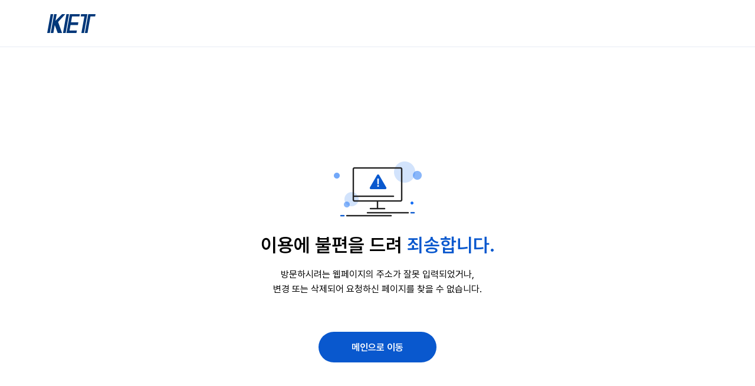

--- FILE ---
content_type: text/html;charset=UTF-8
request_url: http://www.ket.com/kr/error/error.ket
body_size: 29219
content:
<!DOCTYPE html>
<html lang="ko" xml:lang="ko">
<head>
    <meta charset="utf-8">
<meta name="viewport" content="width=device-width, initial-scale=1">
<meta http-equiv="X-UA-Compatible" content="IE=edge, chrome=1">
<meta http-equiv="Content-Type" content="text/html; charset=utf-8" />
<meta http-equiv="Content-Script-Type" content="text/javascript" />
<meta http-equiv="Content-Style-Type" content="text/css" />
<meta http-equiv="imagetoolbar" content="no" />
<meta http-equiv="cache-control" content="no-cache" />
<meta http-equiv="expires" content="0" />
<meta http-equiv="pragma" content="no-cache" />

<!-- <meta name="naver-site-verification" content="88c0020f87563ce63a7bca058fc012066fd2574d" /> -->
<meta name="robots" content="index, follow">

<title>KET</title>
<meta name="description" content="글로벌 자동차 전장부품 전문 제조업체로서 친환경 자동차용, 차량 인포테인먼트용, 자율주행용 전장부품 등 미래 기술을 선도하는 기업, 환경을 생각하는 기업, 고객 가치를 최우선으로 하는 기업, 지속 가능한 미래를 만들어가는 기업이 되기 위해 끊임없는 변화와 혁신을 이어가고 있습니다." />
<meta name="keywords" content="한국단자, 한국단자공업, Korea Electric Terminal, KET" />

<!-- theme color -->
<meta name="theme-color" content="#2d89ef">
<meta name="msapplication-TileColor" content="#2d89ef">

<!-- Open Graph / Social Sharing -->
<meta property="og:type" content="http://www.ket.com/kr">
<meta property="og:title" content="KET">
<meta property="og:description" content="글로벌 자동차 전장부품 전문 제조업체로서 친환경 자동차용, 차량 인포테인먼트용, 자율주행용 전장부품 등 미래 기술을 선도하는 기업, 환경을 생각하는 기업, 고객 가치를 최우선으로 하는 기업, 지속 가능한 미래를 만들어가는 기업이 되기 위해 끊임없는 변화와 혁신을 이어가고 있습니다.">
<meta property="og:image" content="/resources/user/kr/images/sns/sns.png">
<meta property="og:url" content="http://www.ket.com/kr/error/error.ket">

<link rel="canonical" href="http://www.ket.com/kr" />

<!-- favicon -->
<link rel="icon" href="/resources/front/common/img/favicon/favicon-32x32.png" sizes="32x32" type="image/png">
<link rel="icon" href="/resources/front/common/img/favicon/favicon-16x16.png" sizes="16x16" type="image/png">
<link rel="apple-touch-icon" sizes="180x180" href="/resources/front/common/img/favicon/apple-touch-icon.png">
<!-- <link rel="manifest" href="/resources/user/kr/images/favicon/site.webmanifest"> -->
<link rel="mask-icon" href="/resources/front/common/img/favicon/safari-pinned-tab.svg" color="#5bbad5">

<!-- Common CSS [s] -->
<!-- style -->
<link rel="stylesheet" href="/resources/front/common/css/common.css">
<link rel="stylesheet" href="/resources/front/common/css/content.css">
<link rel="stylesheet" href="/resources/front/kr/css/kr.css">
<link rel="stylesheet" href="/resources/front/common/css/swiper-bundle.min.css">
<!-- Common CSS [e] -->

<script src="/resources/front/common/js/common.ui.js"></script>

<!-- Common Js [s] -->
<script src="/resources/front/common/js/lib/jquery-3.7.1.min.js"></script>
<script src="/resources/front/common/js/lib/jquery-ui-1.12.1.min.js"></script>
<script src="/resources/front/common/js/lib/jquery.mCustomScrollbar.concat.min.js"></script>
<!-- <script src="/resources/user/common/js/lib/fontfaceobserver.js"></script>
<script src="/resources/user/common/js/lib/imagesloaded.pkgd.min.js"></script> -->
<script src="/resources/front/common/js/lib/xeogen.lib.js"></script>
<!-- Common Js [e] -->

<script src="/resources/front/common/js/swiper-bundle.min.js"></script>

<script src="/resources/front/common/js/gsap.min.js"></script>
<script src="/resources/front/common/js/ScrollTrigger.min.js"></script>

<!-- <script src="/resources/user/common/js/lib/masonry.pkgd.min.js"></script>
<script src="/resources/user/common/js/lib/jquery.mCustomScrollbar.concat.min.js"></script> -->


<!-- Add  Js [s] -->
<!-- Add  Js [e] -->
 
<script type="text/javascript" src="/resources/front/common/js/lib/jquery-ajax-options.js"></script>
<script type="text/javascript" src="/resources/front/common/js/lib/jquery.form.js"></script>
<script type="text/javascript" src="/resources/front/common/js/lib/json2.js"></script>
<script type="text/javascript" src="/resources/front/common/js/lib/common-user.js"></script>
<script type="text/javascript">
    loginObj.init('kr', 'N', 'N', 'N');
</script>
<script type="text/javascript" src="/resources/front/common/js/lib/common-util.js"></script>
<script type="text/javascript" src="/resources/front/common/js/lib/jquery-submit.js"></script>
</head>
<body>
<div class="wrapper">
	<!-- Header [s] -->
		<div class="direct-link"><a href="#container">Skip to container</a></div>
		<header class="wrap-header">
			<div class="inner">
			    <h1 class="logo"><a href="/kr/main.ket"><img src="/resources/front/common/img/logo/logo.png" alt="KET"></a></h1>
			    <nav class="wrap-gnb"><!-- // all menu copy --></nav>
			    <div class="util-area">
			        <div class="selectbox" tabindex="0">
			            <button type="button" class="selected icon-language" onclick="selectbox(this)"><span class="hide">다국어 선택</span></button>
			            <ul class="options">
			                <li><a href="javascript:;">KR</a></li>
			                <li><a href="/kr/changeLang.ket?language=en">EN</a></li>
			                <li><a href="/kr/changeLang.ket?language=cn">CN</a></li>
			            </ul>
			        </div>
			        <button type="button" class="icon-search" onclick="searchLayerOpen('search-area');"><span class="hide">검색</span></button>
			        <button type="button" class="icon-all-menu" onclick="openHamburgerMenu('wrap-all-menu')"><span class="hide">전체메뉴</span></button>
			    </div>
		    </div>
		    <!-- layer search [s] -->
		    <div class="search-area">
		        <div class="inner">
		            <h1 class="logo"><a href="/kr/main.ket"><img src="/resources/front/common/img/logo/logo.png" alt="KET"></a></h1>
		            <button type="button" class="icon-close"><span class="hide">닫기</span></button>
		            <form name="globalSearchForm" method="get" action="/kr/product/search.ket" onsubmit="var rtn = globalSearchSubmitObj.submit(this); if(!rtn){ submitUtil.enable(); } return rtn;"  autocomplete="off">
		            <span class="form-input search" tabindex="0">
		                <input type="text" class="textfield" name="searchKey" maxlength="50" placeholder="검색어를 입력해주세요">
		                <button type="button" class="btn-del" onclick="btnDel(this)"><span class="hide">삭제</span></button>
		                <button type="button" class="btn-search submit"><span class="hide">검색</span></button>
		            </span>
		            </form>
		        </div>
		    </div>
		    <!-- // layer search [e] -->
		</header>
		<!-- all menu [s] -->
		<div class="wrap-all-menu">
		    <div class="util-area">
		        <h2 class="logo"><a href="/kr/main.ket"><img src="/resources/front/common/img/logo/logo.png" alt="KET"></a></h2>
		        <div class="link-language">
		            <a href="javascript:;">kr</a>
		            <a href="/kr/changeLang.ket?language=en">en</a>
		            <a href="/kr/changeLang.ket?language=cn">cn</a>
		        </div>
		        <button type="button" class="icon-close" onclick="closeLayer('wrap-all-menu');"><span class="hide">닫기</span></button>
		    </div>
		    <div class="all-menu-area">
		        <ul class="list-menu">
		            
	            <li class="depth-1">
		                <a href="javascript:;">제품</a>
		                <div class="depth-area">
		                    <div class="box">
		                    	<ul class="depth-2">
		                    	<li>
		                    			<a href="/kr/product/automotive-connectors.ket">Automotive Connectors</a>
                   						<ul class="depth-3">
		                    				<li><a href="/kr/product/automotive-connectors/wire-to-wire-connector.ket?categoryCd=CA01">Wire To Wire Connector</a></li>
		                    					<li><a href="/kr/product/automotive-connectors/pcb-connector.ket?categoryCd=CA02">PCB Connector</a></li>
		                    					<li><a href="/kr/product/automotive-connectors/joint-connector.ket?categoryCd=CA03">Joint Connector</a></li>
		                    					<li><a href="/kr/product/automotive-connectors/automotive-terminal.ket?categoryCd=CA04">Automotive Terminal</a></li>
		                    					<li><a href="/kr/product/automotive-connectors/lighting-connector.ket?categoryCd=CA05">Lighting Connector</a></li>
		                    					<li><a href="/kr/product/automotive-connectors/connector-sub-part.ket?categoryCd=CA06">Connector Sub Part</a></li>
		                    					<li><a href="/kr/product/automotive-connectors/rework-jig.ket?categoryCd=CA07">Rework Jig</a></li>
		                    					</ul>
		                    			</li>
		                    		<li>
		                    			<a href="/kr/product/e-mobility-systems.ket">E-Mobility Systems</a>
                   						<ul class="depth-3">
		                    				<li><a href="/kr/product/e-mobility-systems/high-voltage-connector.ket?categoryCd=CB01">High Voltage Connector</a></li>
		                    					<li><a href="/kr/product/e-mobility-systems/high-voltage-fuse.ket?categoryCd=CB02">High Voltage Fuse</a></li>
		                    					<li><a href="/kr/product/e-mobility-systems/bdu-pra.ket?categoryCd=CB03">BDU(PRA)</a></li>
		                    					<li><a href="/kr/product/e-mobility-systems/icb.ket?categoryCd=CB04">ICB</a></li>
		                    					<li><a href="/kr/product/e-mobility-systems/charge-inlet.ket?categoryCd=CB05">Charge Inlet</a></li>
		                    					</ul>
		                    			</li>
		                    		<li>
		                    			<a href="/kr/product/data-connectivity-systems.ket">Data Connectivity Systems</a>
                   						<ul class="depth-3">
		                    				<li><a href="/kr/product/data-connectivity-systems/fakra-connector.ket?categoryCd=CD01">FAKRA Connector</a></li>
		                    					<li><a href="/kr/product/data-connectivity-systems/lvds-connector.ket?categoryCd=CD02">LVDS Connector</a></li>
		                    					<li><a href="/kr/product/data-connectivity-systems/board-to-board-connector.ket?categoryCd=CD03">Board to Board Connector</a></li>
		                    					</ul>
		                    			</li>
		                    		<li>
		                    			<a href="/kr/product/fuses-bft.ket">Fuses & BFT</a>
                   						<ul class="depth-3">
		                    				<li><a href="/kr/product/fuses-bft/multi-fuse.ket?categoryCd=CE01">Multi Fuse</a></li>
		                    					<li><a href="/kr/product/fuses-bft/bft.ket?categoryCd=CE02">BFT</a></li>
		                    					</ul>
		                    			</li>
		                    		<li>
		                    			<a href="/kr/product/airbag-sensor-connector.ket">Airbag Sensor & Connector</a>
                   						<ul class="depth-3">
		                    				<li><a href="/kr/product/airbag-sensor-connector/airbag-sensor.ket?categoryCd=CF01">Airbag Sensor</a></li>
		                    					<li><a href="/kr/product/airbag-sensor-connector/airbag-connector.ket?categoryCd=CF02">Airbag Connector</a></li>
		                    					</ul>
		                    			</li>
		                    		<li>
		                    			<a href="/kr/product/cable-assemblies.ket">Cable Assemblies</a>
                   						</li>
		                    		<li>
		                    			<a href="/kr/product/electronic-connectors.ket">Electronic Connectors</a>
                   						<ul class="depth-3">
		                    				<li><a href="/kr/product/electronic-connectors/home-appliance-connectors.ket?categoryCd=CG01">Home Appliance Connectors</a></li>
		                    					<li><a href="/kr/product/electronic-connectors/lighting-connector.ket?categoryCd=CG02">Lighting Connector</a></li>
		                    					<li><a href="/kr/product/electronic-connectors/display-connector.ket?categoryCd=CG03">Display Connector</a></li>
		                    					<li><a href="/kr/product/electronic-connectors/mobile-connector.ket?categoryCd=CG04">Mobile  Connector</a></li>
		                    					<li><a href="/kr/product/electronic-connectors/electronic-terminal.ket?categoryCd=CG05">Electronic Terminal</a></li>
		                    					</ul>
		                    			</li>
		                    		</ul>
		                    </div>
		                </div>
		            </li>
		            
		            <li class="depth-1">
		                <a href="javascript:;">연구개발</a>
		                <div class="depth-area">
		                    <div class="box">
		                    	<ul class="depth-2">
		                    	<li>
		                    			<a href="/kr/rnd/rnd.ket">R&amp;D</a>
                   						</li>
		                    		<li>
		                    			<a href="/kr/rnd/product-design.ket">제품설계</a>
                   						</li>
		                    		<li>
		                    			<a href="/kr/rnd/advanced-rnd.ket">선행연구</a>
                   						</li>
		                    		<li>
		                    			<a href="/kr/rnd/tooling-technology.ket">금형기술</a>
                   						</li>
		                    		<li>
		                    			<a href="/kr/rnd/realibility-test.ket">신뢰성평가</a>
                   						</li>
		                    		</ul>
		                    </div>
		                </div>
		            </li>
		            
		            <li class="depth-1">
		                <a href="javascript:;">회사소개</a>
		                <div class="depth-area">
		                    <div class="box">
		                    	<ul class="depth-2">
		                    	<li>
		                    			<a href="/kr/company/ceos-greetings.ket">인사말</a>
                   						</li>
		                    		<li>
		                    			<a href="/kr/company/management-philosophy/management-philosophy.ket">경영이념</a>
                   						<ul class="depth-3">
		                    				<li><a href="/kr/company/management-philosophy/management-philosophy.ket">경영이념</a></li>
		                    					<li><a href="/kr/company/management-philosophy/human-rights-declaration.ket">인권헌장</a></li>
		                    					<li><a href="/kr/company/management-philosophy/charter-of-ethics.ket">윤리헌장</a></li>
		                    					</ul>
		                    			</li>
		                    		<li>
		                    			<a href="/kr/company/history.ket">연혁</a>
                   						</li>
		                    		<li>
		                    			<a href="/kr/company/certifications/certificate-system.ket">인증</a>
                   						<ul class="depth-3">
		                    				<li><a href="/kr/company/certifications/certificate-system.ket">시스템인증</a></li>
		                    					<li><a href="/kr/company/certifications/certification-marks.ket">제품인증</a></li>
		                    					</ul>
		                    			</li>
		                    		<li>
		                    			<a href="/kr/company/ir/ir-eventsList.ket">투자정보</a>
                   						<ul class="depth-3">
		                    				<li><a href="/kr/company/ir/ir-eventsList.ket">회사공고</a></li>
		                    					<li><a href="/kr/company/ir/governance.ket">지배구조</a></li>
		                    					<li><a href="/kr/company/ir/stock-information.ket">주가정보</a></li>
		                    					<li><a href="/kr/company/ir/financial-information/balance-sheet.ket">재무정보</a></li>
		                    					<li><a href="/kr/company/ir/disclosure-information.ket">공시자료</a></li>
		                    					<li><a href="/kr/company/ir/ir-boardList.ket">IR게시판</a></li>
		                    					</ul>
		                    			</li>
		                    		<li>
		                    			<a href="/kr/company/manufacturing-site/local-siteList.ket">사업장</a>
                   						<ul class="depth-3">
		                    				<li><a href="/kr/company/manufacturing-site/local-siteList.ket">국내</a></li>
		                    					<li><a href="/kr/company/manufacturing-site/oversea-siteList.ket">국외</a></li>
		                    					<li><a href="/kr/company/manufacturing-site/affiliate-companyList.ket">관계사</a></li>
		                    					</ul>
		                    			</li>
		                    		<li>
		                    			<a href="/kr/company/sales-network/local-networkList.ket">유통망</a>
                   						<ul class="depth-3">
		                    				<li><a href="/kr/company/sales-network/local-networkList.ket">국내</a></li>
		                    					<li><a href="/kr/company/sales-network/oversea-networkList.ket">국외</a></li>
		                    					</ul>
		                    			</li>
		                    		</ul>
		                    </div>
		                </div>
		            </li>
		            
		            <li class="depth-1">
		                <a href="javascript:;">인재채용</a>
		                <div class="depth-area">
		                    <div class="box">
		                    	<ul class="depth-2">
		                    	<li>
		                    			<a href="/kr/recruit/telent-identity.ket">인재상</a>
                   						</li>
		                    		<li>
		                    			<a href="/kr/recruit/career-and-promotion-system.ket">인사제도</a>
                   						</li>
		                    		<li>
		                    			<a href="/kr/recruit/training-opportunity.ket">인재육성</a>
                   						</li>
		                    		<li>
		                    			<a href="/kr/recruit/employee-welfare.ket">복지제도</a>
                   						</li>
		                    		<li>
		                    			<a href="/kr/recruit/job-opening-process.ket">채용절차</a>
                   						</li>
		                    		<li>
		                    			<a href="https://ket.career.greetinghr.com/" target="_blank">채용공고</a>
                   						</li>
		                    		</ul>
		                    </div>
		                </div>
		            </li>
		            
		            <li class="depth-1">
		                <a href="javascript:;">지속가능경영</a>
		                <div class="depth-area">
		                    <div class="box">
		                    	<ul class="depth-2">
		                    	<li>
		                    			<a href="/kr/sustainability/esg-management/promotion-direction.ket">ESG 경영</a>
                   						<ul class="depth-3">
		                    				<li><a href="/kr/sustainability/esg-management/promotion-direction.ket">추진방향</a></li>
		                    					<li><a href="/kr/sustainability/esg-management/sustainability-report.ket">지속가능보고서</a></li>
		                    					<li><a href="/kr/sustainability/esg-management/esg-assessment.ket">ESG 평가</a></li>
		                    					</ul>
		                    			</li>
		                    		<li>
		                    			<a href="/kr/sustainability/environment-safety/evironmental-management.ket">환경·안전</a>
                   						<ul class="depth-3">
		                    				<li><a href="/kr/sustainability/environment-safety/evironmental-management.ket">환경경영</a></li>
		                    					<li><a href="/kr/sustainability/environment-safety/safety-management.ket">안전경영</a></li>
		                    					</ul>
		                    			</li>
		                    		<li>
		                    			<a href="/kr/sustainability/ethical-management/human-rights-management.ket">윤리경영</a>
                   						<ul class="depth-3">
		                    				<li><a href="/kr/sustainability/ethical-management/human-rights-management.ket">인권경영</a></li>
		                    					<li><a href="/kr/sustainability/ethical-management/ethical-management.ket">윤리경영</a></li>
		                    					<li><a href="/kr/sustainability/ethical-management/ethical-management-activity.ket">윤리경영 활동</a></li>
		                    					</ul>
		                    			</li>
		                    		<li>
		                    			<a href="/kr/sustainability/supply-chain-management/supply-chain-management-policy.ket">공급망 관리</a>
                   						<ul class="depth-3">
		                    				<li><a href="/kr/sustainability/supply-chain-management/supply-chain-management-policy.ket">공급망 관리정책</a></li>
		                    					<li><a href="/kr/sustainability/supply-chain-management/partner-communication.ket">협력사 소통</a></li>
		                    					<li><a href="/kr/sustainability/supply-chain-management/conflict-minerals-management.ket">분쟁광물 관리</a></li>
		                    					</ul>
		                    			</li>
		                    		<li>
		                    			<a href="/kr/sustainability/social-contribution/implementation-system.ket">사회공헌</a>
                   						<ul class="depth-3">
		                    				<li><a href="/kr/sustainability/social-contribution/implementation-system.ket">추진체계</a></li>
		                    					<li><a href="/kr/sustainability/social-contribution/social-contribution-activity.ket">사회공헌 활동</a></li>
		                    					</ul>
		                    			</li>
		                    		</ul>
		                    </div>
		                </div>
		            </li>
		            
		            <li class="depth-1">
		                <a href="javascript:;">고객지원</a>
		                <div class="depth-area">
		                    <div class="box">
		                    	<ul class="depth-2">
		                    	<li>
		                    			<a href="/kr/customer-support/qa/terms-of-use.ket">Q&amp;A</a>
                   						</li>
		                    		<li>
		                    			<a href="/kr/customer-support/faq.ket">FAQ</a>
                   						</li>
		                    		<li>
		                    			<a href="/kr/customer-support/news-noticeList.ket">News&amp;Notice</a>
                   						</li>
		                    		<li>
		                    			<a href="/kr/company/manufacturing-site/local-siteList.ket">찾아오시는 길</a>
                   						</li>
		                    		<li>
		                    			<a href="/kr/customer-support/reporting-information/inform.ket">신고·제보 채널</a>
                   						</li>
		                    		</ul>
		                    </div>
		                </div>
		            </li>
		            
		            </ul>
		    </div>
		</div>
		<!-- // all menu [e] -->
		
		<!-- Header [e] --><main class="container" id="container">
        <!-- Breadcrumb [s] -->
		<!-- Breadcrumb [s] -->
        <div class="wrap-breadcrumb">
            <div class="inner">
                <a href="/kr/main.ket" class="icon-home"><span class="hide">홈으로</span></a>
                <div class="selectbox-area">
                    <div class="selectbox" tabindex="0">
                        <button type="button" class="selected" onclick="selectbox(this)"></button>
                        <ul class="options"><li class="off"><a href="/kr/product/automotive-connectors.ket">제품</a></li><li class="off"><a href="/kr/rnd/rnd.ket">연구개발</a></li><li class="off"><a href="/kr/company/ceos-greetings.ket">회사소개</a></li><li class="off"><a href="/kr/recruit/telent-identity.ket">인재채용</a></li><li class="off"><a href="/kr/sustainability/esg-management/promotion-direction.ket">지속가능경영</a></li><li class="off"><a href="/kr/customer-support/qa/terms-of-use.ket">고객지원</a></li>                    </ul>
</div></div>
            </div>
        </div>
        <!-- // Breadcrumb [e] --><!-- Breadcrumb [e] -->
        
        <!-- content [s] -->
        <div class="content error-cont">
            <h3 class="title">이용에 불편을 드려 <span class="point-b">죄송합니다.</span></h3>
            <p class="txt">방문하시려는 웹페이지의 주소가 잘못 <span class="br-mo"></span>입력되었거나, <span class="br-tbl"></span>변경 또는 삭제되어 <span class="br-mo"></span>요청하신 페이지를 찾을 수 없습니다.</p>
            <a href="/kr/main.ket" class="btn-large blue">메인으로 이동</a>
        </div>
		<script>
		window.addEventListener('load', function(){
		    document.querySelector('.wrapper').classList.add('error');
		});
		</script><!-- content [e] -->
	</main>
	
	<footer class="l-footer-wrap">
		<footer class="wrap-footer">
		    <div class="footer">
		        <ul class="util-link">
		            <li><a href="/kr/policy/privacy-policy.ket">개인정보처리방침</a></li>
		            <li><a href="javascript:void(0);" onclick="openLayer('email-pop')">이메일무단수집거부</a></li>
		            <li><a href="/kr/policy/video-processing-policy-guide.ket">영상처리기기 운영관리방침</a></li>
		        </ul>
		        <address class="address">
		            <ul>
		                <li>인천광역시 연수구 갯벌로 38(송도동)</li>
		                <li><span>대표번호 : <a href="tel:032-814-9981">032-814-9981</a></span></li>
		                <li><span>팩스 : 032-814-8860</span></li>
		            </ul>
		        </address>
		        <p class="copyright">© KOREA ELECTRIC TERMINAL CO., LTD. <span class="br-mo"></span>ALL RIGHTS RESERVED.</p>
		        <button class="btn-top-cont"><span class="hide">맨위로</span></button>
		    </div>
		</footer>
		
		<div class="layer-popup-wrap email-pop">
		    <div class="layer-popup">
		        <div class="layer-header">
		            <button type="button" class="btn-close" onclick="closeLayer('email-pop');"><span class="hide">닫기</span></button>
		            <h2 class="title">이메일무단수집거부</h2>
		        </div>
		        <div class="layer-desc">
		            <p class="txt">본 웹사이트에 게시된 이메일 주소가 전자우편 수집 프로그램이나 <span class="br-txt"></span>그 밖의 기술적 장치를 이용하여 무단으로수집되는 것을 거부하며, <span class="br-txt"></span>이를 위반 시 정보통신망법에 의해 형사처벌 됨을 유의하시기 바랍니다. </p>
		            <div class="box-radius gray">
		                <span class="tit">게시일</span>
		                <span class="point-b">2010.04.01</span>
		            </div>
		        </div>
		    </div>
		</div>
		<script type="text/javascript">
			$(document).ready(function(){
				
			    
			    var searchData = $.map(JSON.parse('[]'), function(item){ return item.srchWord; });
			    
			    $("#tags, #autocomplete").autocomplete({
			        minLength: 1,
			        source: searchData
			    });
			    
			    
			});
			
			var globalSearchSubmitObj = {
			    submit : function(form){
			        if(!submitUtil.isEmpty(form.searchKey, '검색어를 입력해 주세요.')){
			            return false;    
			        }else{
			            //cookieUtil.setCookie('pageHash', '', '-1'); // search // myproduct
			            //cookieUtil.setCookie('pageHref', '', '-1');
			            //cookieUtil.setCookie('pageSearch', '', '-1');
			            
			            window.sessionStorage.setItem('pageHash', '');
			            window.sessionStorage.setItem('pageHref', '');
			            window.sessionStorage.setItem('pageSearch', '');
			            
			            try{
			                form.searchGubunType.value = '';
			                form.page.value = 1;
			                
			            }catch(e){ }
			        }  
			        form.searchKey.value = form.searchKey.value.trim();
			        return true;
			    }
			};
		
		  (function(i,s,o,g,r,a,m){i['GoogleAnalyticsObject']=r;i[r]=i[r]||function(){
		  (i[r].q=i[r].q||[]).push(arguments)},i[r].l=1*new Date();a=s.createElement(o),
		  m=s.getElementsByTagName(o)[0];a.async=1;a.src=g;m.parentNode.insertBefore(a,m)
		  })(window,document,'script','//www.google-analytics.com/analytics.js','ga');
		
		  ga('create', 'UA-15621061-1', 'auto');
		  ga('send', 'pageview');
		
		</script></footer>
</div>
</body>
</html>

--- FILE ---
content_type: text/css
request_url: http://www.ket.com/resources/front/kr/css/kr.css
body_size: 811
content:
@charset "utf-8";

/* Noto Sans */
@font-face {
    font-family: "Noto Sans Korean";
    font-weight: 700;
    font-style: normal;
    src: url("../fonts/NotoSans-Black.woff") format("woff"), url("../fonts/NotoSans-Black.woff2") format("woff2");
}

@font-face {
    font-family: "Noto Sans Korean";
    font-weight: 300;
    font-style: normal;
    src: url("../fonts/NotoSans-DemiLight.woff") format("woff"), url("../fonts/NotoSans-DemiLight.woff2") format("woff2");
}

@font-face {
    font-family: "Noto Sans Korean";
    font-weight: 400;
    font-style: normal;
    src: url("../fonts/NotoSans-Regular.woff") format("woff"), url("../fonts/NotoSans-Regular.woff2") format("woff2");
}

/* fonts */
body {font-family:"Pretendard", "Noto Sans Korean", Apple SD Gothic Neo, sans-serif;}

--- FILE ---
content_type: text/css
request_url: http://www.ket.com/resources/front/common/css/reset.css
body_size: 2299
content:
@charset "utf-8";

*{margin:0;padding:0;font:inherit;color:inherit}
*,*::before,*::after{box-sizing:border-box}
:root{-webkit-tap-highlight-color:transparent;-webkit-text-size-adjust:100%;text-size-adjust:100%;cursor:default;overflow-wrap:break-word;-moz-tab-size:4;tab-size:4;font-size:62.5%;line-height:1.5;}
.mobile ::-webkit-scrollbar{display:none}
::-webkit-scrollbar{width:.6rem;height:.6rem}
::-webkit-scrollbar-thumb{background-color:#878F9C;border-radius:10rem}
::-webkit-scrollbar-track{background-color:#E7ECF3}

html,body,div,span,object,iframe,h1,h2,h3,h4,h5,h6,p,blockquote,pre,a,abbr,address,cite,code,del,dfn,em,img,ins,kbd,q,s,samp,small,strong,sub,sup,var,b,u,i,dl,dt,dd,ol,ul,li,fieldset,form,label,legend,table,caption,tbody,tfoot,thead,tr,th,td,article,aside,canvas,details,embed,figure,figcaption,footer,header,nav,output,ruby,section,summary,time,mark,audio,video{margin:0;padding:0;border:0;font-size:100%;font:inherit;vertical-align:baseline}
/* html{-webkit-text-size-adjust:none;-moz-text-size-adjust:none;-ms-text-size-adjust:none;-o-text-size-adjust:none} */
article, aside, details, figcaption, figure, 
footer,header,menu,nav,section,picture,source{display:block}
h1,h2,h3,h4,h5,h6{font-size:inherit;}
ol,ul,dl{list-style:none}
blockquote,q{quotes:none}
blockquote:before, blockquote:after,
q:before,q:after{content:'';content:none}
caption{text-align:left;font-weight:normal}
a{text-decoration:none;color:inherit}
/* img{image-rendering:crisp-edges;image-rendering:-webkit-optimize-contrast;image-rendering:pixelated} */
img,picture,video,canvas,svg{display:block;max-width:100%;height:auto}
button{background:none;border:0;cursor:pointer}
table{border-collapse:collapse;border-spacing:0;width:100%;}
input,button{appearance:auto;border-radius:0;outline:none;}
select{-webkit-appearance:none;-moz-appearance:none;appearance:none}
select::-ms-expand{display:none}
input,textarea,select,button{font-family:inherit;font-size:inherit;color:inherit;border:0;outline:none;}
button,input[type="button"],input[type="submit"]{cursor:pointer}
[type="search"]{-webkit-appearance:textfield; appearance:textfield}
[type="search"]::-webkit-search-cancel-button,[type="search"]::-webkit-search-results-button{display:none}
b,strong{font-weight: 600;}

--- FILE ---
content_type: text/javascript
request_url: http://www.ket.com/resources/front/common/js/lib/common-user.js
body_size: 1508
content:
/**
 * Supported Browser : MSIE, Chrome , FireFox
 * 
 * Object       : common-user.js
 * Description  : 로그인 정보 관련 
 * Author       : xeogen
 * Since        : 2025. 6. 30.
 * Version      : 1.0
 * 
 * Modification Information
 *     since          author              description
 *  ===========    	=============    	===========================
 *  xeogen     		2025. 6. 30.     	최초 생성
 */

/*
 * 로그인 정보
 */
var loginObj = {
    /*
     * 접속페이지 국가 코드 
     * - kr : 국문
     * - en : 영문
     * - cn : 중문
     */
    localeCode : 'kr',
    contextPath : '',
    /*
     * '/' + localeCode
     */
    pagePath : '',
    /*
     * 접속DEVICE
     * N : normal
     * M : mobile
     * T : tablet
     */
    isDevice : 'N',
    /*
     * 접속 DIVICE가 모바일일대 ISO인지 확인
     * N : Android or Other
     * Y : IOS 
     */
    isIos : 'N',
    /**
     * 설정
     * @param _isDevice 접속 DEVICE종류
     * @param _isIos    아이폰계열 유무
     */
    init : function(_localeCode, _isDevice, _isIos){
        this.localeCode = _localeCode;
        this.isDevice = _isDevice;
        this.isIos = _isIos;
        this.pagePath = '/' + this.localeCode;
    }  
};


$(function() {
    $('a.memberOnly').on({
        click : function(event){
            event.preventDefault();
            loginObj.loginCheck($(this).attr('href'));
        }
    });
});